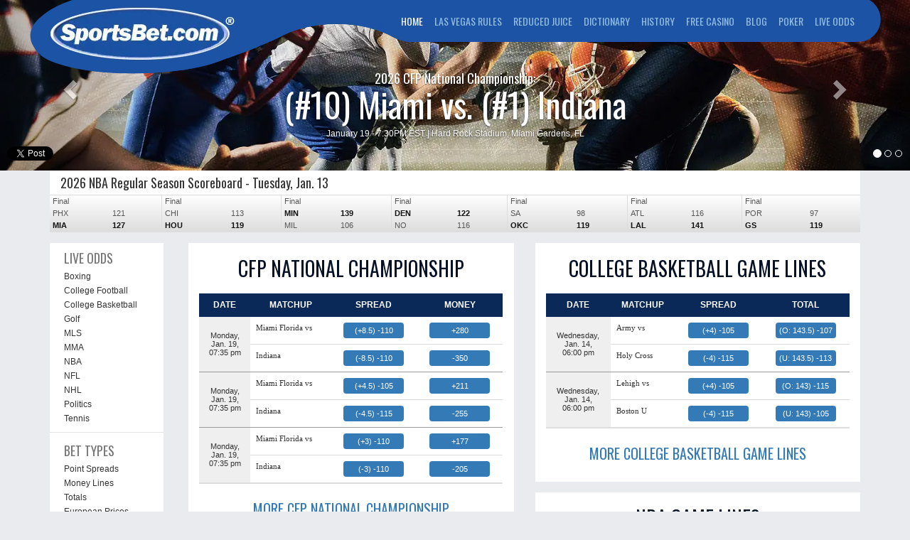

--- FILE ---
content_type: text/html; charset=UTF-8
request_url: https://www.sportsbet.com/?id=71544332
body_size: 18977
content:
<!DOCTYPE html>
<html lang="en">
<head>
<meta charset="utf-8">
<meta http-equiv="X-UA-Compatible" content="IE=edge">
<meta name="viewport" content="width=device-width, initial-scale=1">
<title>Sports bet at SportsBet.com</title>
<meta name="keywords" content="sportsbet sports bet sports-bet sport bet sportbet sport-bet" />
<meta name="description" content="SportsBet.com offers information and tips about placing sports bets online. Visit SportsBet today to improve your bet results." />
<link rel="canonical" href="https://www.sportsbet.com" />
<link href="https://fonts.googleapis.com/css?family=Oswald&display=swap" rel="stylesheet">
<link href="/css/bootstrap.min.css" rel="stylesheet">
<link href="/css/ie10-viewport-bug-workaround.css" rel="stylesheet">
<!--[if lt IE 9]>
<script async src="https://oss.maxcdn.com/html5shiv/3.7.3/html5shiv.min.js"></script>
<script async src="https://oss.maxcdn.com/respond/1.4.2/respond.min.js"></script>
<![endif]-->
<link href="/css/sportsbet.min.css" rel="stylesheet">
<script async src="https://www.googletagmanager.com/gtag/js?id=G-NWRD7V3Y92"></script>
<script>
  window.dataLayer = window.dataLayer || [];
  function gtag(){dataLayer.push(arguments);}
  gtag('js', new Date());
  gtag('config', 'G-NWRD7V3Y92');
</script>
<style>
.news-image{display:block;width:100%;max-width:650px;margin:15px auto}.table td:first-child, .table td:nth-child(2){text-align:left}.table > tbody > tr > td{padding:8px;border-top:none;border-bottom:1px solid #ddd;font-size:11px}.table > tbody > tr > td.date{background:#efefef;vertical-align:middle;border-bottom:1px solid #999;text-align:center;font:normal 11px Arial;color:#333}.table > tbody > tr.evenRow > td, .table > tbody > tr.tie > td{border-bottom:1px solid #999}.table > tbody > tr.evenRow > td:nth-child(2), .table > tbody > tr.tie > td:nth-child(2){text-align:center}.table > tbody > tr > td.sport{background:#dddddd;border-bottom:1px solid #999999;font:normal 14px 'Oswald';text-align:center}.liveOdds .boxingMMA td:nth-child(2){text-align:center}.liveOdds .events td.date{background:none;border-bottom:1px solid #ddd;text-align:center;vertical-align:middle;font:normal 18px 'Oswald'}.liveOdds .events td.time{text-align:center;vertical-align:middle}.liveOdds .events td.venue{vertical-align:middle}.liveOdds .events td{text-align:left;padding:4px}.table > tbody > tr > td i, .divTableCell i{display:block;background:#337ab7;padding:5px 3px;margin:0 auto;border-radius:4px;width:85px;text-align:center;font:normal 11px Arial;color:#fff}.events > tbody > tr > td span{font:normal 11px Arial}.panel{margin-bottom:10px}.win{border-left:1px solid #ddd;border-right:1px solid #ddd}.liveOdds .win th{background:#ddd;text-transform:uppercase;color:#000}.win > tbody > tr > th, .win > tbody > tr > td, .win td:first-child, .liveOdds .win td:nth-child(2){text-align:center}.win > tbody > tr > td:first-child, .win > tbody > tr > td:last-child{width:40%;font:normal 12px Arial}.progress{margin:0;height:22px}.progress-bar{font-size:12px;line-height:22px}.win > tbody > tr > td:last-child .progress-bar{float:right}.scores{background:#fff;margin:-20px 0 0 0}.scores h1{padding:4px 15px;margin:0;font:normal 18px Oswald}tr.winner td{font-weight:bold;color:#111}.scoreboard{margin:0}.scoreboard > tbody > tr > td{padding:0;border-right:1px solid #ddd;font:normal 11px Arial;color:#555}.scoreboard > tbody > tr > td:last-child{border-right:none}.scoreboard > tbody > tr > td > table{margin:0;border-top:1px solid #ddd;background-image:linear-gradient(#fff, #ddd)}.scoreboard > tbody > tr > td > .table > tbody > tr > td{padding:1px 4px;border-bottom:none}.modal-title{font:normal 24px Oswald}.liveOdds table.infolabel, .infolabel > tbody > tr > td{border:none;text-align:left;padding:0}.green{color:#090}.red{color:#F00}.modal-footer .btn-primary{width:auto}.mobileOdds{display:none;visibility:hidden}.table > tbody > tr > td.horse{text-align:left}.table > tbody > tr > td.match{background:#e1e1e1;font-weight:bold;text-align:center}.stakes > tbody > tr > td{vertical-align:middle}.stakes > tbody > tr > td span{display:block;font:normal 11px Verdana;color:#666}.text-center td:first-child, .text-center td:nth-child(2), .liveOdds .text-center td:nth-child(2){text-align:center}.fightStats th{text-transform:uppercase}.fightStats td:first-child,.liveOdds .fightStats td:nth-child(2){text-align:center;width:33%}.divTable{display: table;width: 100%;border-bottom: 1px solid #ddd }.divTableRow {display: table-row;}.divTableHeading {background-color:#0a2959;display: table-header-group;text-align:center;font:bold 14px Arial;color:#fff }.divTableCell, .divTableHeading {border-bottom: 1px solid #ddd;display: table-cell;padding: 8px;}.divTableBody {display: table-row-group;}.divTableRow:nth-child(even){background-color:#f9f9f9;}.divTableCell{font:normal 11px Verdana}.table > tbody > tr > td.bout{background:#efefef;text-align:center}@media only screen and (max-width:640px){.scoreboard > tbody > tr > td > .table > tbody > tr > td{min-width:150px}.mobileOdds{display:block;visibility:visible}.desktopOdds{display:none;visibility:hidden}@media only screen and (max-width:517px){.table-responsive > .scoreboard > tbody > tr > td{padding:0}.scores{padding:45px 0 0 0}.scores h1{padding:4px;text-align:center;font:normal 14px Oswald}.eventBanner{margin:0}}@media only screen and (max-width:767px){.table > tbody > tr > td i{width:65px}}}
</style>
<meta property="og:title" content="Sports bet at SportsBet.com" />
<meta property="og:url" content="https://www.sportsbet.com" />
<meta property="og:type" content="website" />
<meta property="og:description" content="SportsBet.com offers information and tips about placing sports bets online." />
<meta property="og:image" content="https://www.sportsbet.com/images/ogimage.jpg" />
<meta name="twitter:card" content="summary" />
<meta name="twitter:title" content="Sports bet at SportsBet.com" />
<meta name="twitter:description" content="SportsBet.com offers information and tips about placing sports bets online." />
<meta name="twitter:url" content="https://www.sportsbet.com" />
<meta name="twitter:image" content="https://www.sportsbet.com/images/twitterimage.jpg" />
<link async rel="mask-icon" sizes="any" href="https://www.sportsbet.com/images/sb.svg" color="#1c53a5">
<link async rel="shortcut icon" href="https://www.sportsbet.com/images/favicon.ico" />
<link async rel="apple-touch-icon" href="https://www.sportsbet.com/images/sb-57x57.png" />
<link async rel="apple-touch-icon-precomposed" href="https://www.sportsbet.com/images/sb-57x57.png">
<link async rel="apple-touch-icon-precomposed" sizes="60x60" href="https://www.sportsbet.com/images/sb-60x60.png">
<link async rel="apple-touch-icon-precomposed" sizes="72x72" href="https://www.sportsbet.com/images/sb-72x72.png">
<link async rel="apple-touch-icon-precomposed" sizes="76x76" href="https://www.sportsbet.com/images/sb-76x76.png">
<link async rel="apple-touch-icon-precomposed" sizes="114x114" href="https://www.sportsbet.com/images/sb-114x114.png">
<link async rel="apple-touch-icon-precomposed" sizes="120x120" href="https://www.sportsbet.com/images/sb-120x120.png">
<link async rel="apple-touch-icon-precomposed" sizes="144x144" href="https://www.sportsbet.com/images/sb-144x144.png">
<link async rel="apple-touch-icon-precomposed" sizes="152x152" href="https://www.sportsbet.com/images/sb-152x152.png">
<link async rel="apple-touch-icon-precomposed" sizes="180x180" href="https://www.sportsbet.com/images/sb-180x180.png">
<script type="application/ld+json">
{
  "@context": "http://schema.org",
  "@type": "Organization",
  "name": "SportsBet.com",
  "url": "https://www.sportsbet.com",
  "logo": "https://www.sportsbet.com/images/logo.png",
  "description": "SportsBet.com is a website that provides valuable information and useful tips about placing sports bets online. SportsBet.com also offers horseracing tips, and free online casino and poker games.",
  "foundingDate": "1999",
  "sameAs": [
    "https://twitter.com/Sp0rtsBet",
    "https://plus.google.com/109378662672146661845",
    "https://www.facebook.com/SportsBet-560210744488990/"
  ]
}
</script>
<meta name="p:domain_verify" content="61557375363a40ddae5e1e666800ce56"/>
</head>
<body>
<div id="fb-root"></div>
<script async defer crossorigin="anonymous" src="https://connect.facebook.net/en_US/sdk.js#xfbml=1&version=v8.0" nonce="iNo0OLRP"></script>
  <nav class="navbar navbar-fixed-top">
    <div class="container wrapper">
      <div class="navbar-header">
        <button type="button" class="navbar-toggle collapsed" data-toggle="collapse" data-target="#navbar" aria-expanded="false" aria-controls="navbar">
          <span class="icon-bar"></span>
          <span class="icon-bar"></span>
          <span class="icon-bar"></span>
          <span class="sr-only">Toggle navigation</span>
        </button>
        <a class="navbar-brand" href="/">
          <picture>
            <source srcset="/images/SportsBet.webp" type="image/webp">
            <source srcset="/images/SportsBet.png" type="image/png"> 
            <img src="/images/SportsBet.png" alt="SportsBet.com" title="SportsBet.com">
          </picture>
        </a>
      </div><!--/navbar-header-->
      <div id="navbar" class="navbar-collapse collapse">
        <ul class="nav navbar-nav">
          <li class="active"><a href="#">HOME</a></li>
          <li><a href="/sports-bet-types/las-vegas-sportsbook-rules.html">LAS VEGAS RULES</a></li>
          <li><a href="/sports-bet-types/reduced-juice-bet.html">REDUCED JUICE</a></li>
          <li><a href="/sportsbook-dictionary.html">DICTIONARY</a></li>
          <li><a href="/history-sportsbooks.html">HISTORY</a></li>
          <li><a href="/free-casino-games">FREE CASINO</a></li>
          <li><a href="/blog/sports-betting.html">BLOG</a></li>
          <li><a href="/live-poker">POKER</a></li>
          <li><a href="/live-odds">LIVE ODDS</a></li>
        </ul>
      </div><!--/.nav-collapse -->
    </div><!--/container-->
  </nav>

<div id="myCarousel" class="carousel slide" data-ride="carousel">

  <ol class="carousel-indicators">
    <li data-target="#myCarousel" data-slide-to="0" class="active"></li>
    <li data-target="#myCarousel" data-slide-to="1"></li>
    <li data-target="#myCarousel" data-slide-to="2"></li>
  </ol>
  
  <div class="carousel-inner" role="listbox">

    <div class="item football-odds active">
      <div class="container">
        <div class="carousel-caption">
          <h1><span>2026 CFP National Championship:</span> (#10) Miami vs. (#1) Indiana</h1>
          <p>January 19 - 7:30PM EST | Hard Rock Stadium, Miami Gardens, FL</p>
        </div>
      </div>
    </div>

    <div class="item basketball-odds">
      <div class="container">
        <div class="carousel-caption">
          <h1><span>Week 13:</span> 2025-26 NBA Season</h1>
          <p>January 12 - 18</p>
        </div>
      </div>
    </div>

    <div class="item college-football-odds">
      <div class="container">
        <div class="carousel-caption">
          <h1>A GAME OF SKILL</h1>
          <p>Placing a sportsbet is a game.</p>
        </div>
      </div>
    </div>

  </div><!--/carousel-inner-->

  <a class="left carousel-control" href="#myCarousel" role="button" data-slide="prev">
    <span class="glyphicon glyphicon-chevron-left" aria-hidden="true"></span>
    <span class="sr-only">Previous</span>
  </a>
  <a class="right carousel-control" href="#myCarousel" role="button" data-slide="next">
    <span class="glyphicon glyphicon-chevron-right" aria-hidden="true"></span>
    <span class="sr-only">Next</span>
  </a>

  <div class="carousel-buttons">
    <a rel="nofollow" href="/signup.html">LOGIN</a> <a rel="nofollow" href="/signup.html">JOIN NOW</a>
  </div>

  <div class="socialNetworks">
    <ul>
      <li><a href="https://twitter.com/share" class="twitter-share-button" data-show-count="true">Tweet</a><script async src="//platform.twitter.com/widgets.js" charset="utf-8"></script></li>
      <li><div class="fb-like" data-href="https://www.sportsbet.com" data-layout="button_count" data-action="like" data-size="small" data-share="true"></div></li>
    </ul>
  </div>

</div><!-- /.carousel -->

<div class="container">

<div class="scores"><h1>2026 NBA Regular Season Scoreboard - Tuesday, Jan. 13</h1><div class="table-responsive">
<table class="table scoreboard">
  <tr><td><table class="table"><tr><td colspan="2">Final</td></tr><tr ><td> PHX <!--Phoenix Suns--></td><td>121</td></tr><tr class="winner"><td> MIA <!--Miami Heat--></td><td>127</td></tr></table></td><td><table class="table"><tr><td colspan="2">Final</td></tr><tr ><td> CHI <!--Chicago Bulls--></td><td>113</td></tr><tr class="winner"><td> HOU <!--Houston Rockets--></td><td>119</td></tr></table></td><td><table class="table"><tr><td colspan="2">Final</td></tr><tr class="winner"><td> MIN <!--Minnesota Timberwolves--></td><td>139</td></tr><tr ><td> MIL <!--Milwaukee Bucks--></td><td>106</td></tr></table></td><td><table class="table"><tr><td colspan="2">Final</td></tr><tr class="winner"><td> DEN <!--Denver Nuggets--></td><td>122</td></tr><tr ><td> NO <!--New Orleans Pelicans--></td><td>116</td></tr></table></td><td><table class="table"><tr><td colspan="2">Final</td></tr><tr ><td> SA <!--San Antonio Spurs--></td><td>98</td></tr><tr class="winner"><td> OKC <!--Oklahoma City Thunder--></td><td>119</td></tr></table></td><td><table class="table"><tr><td colspan="2">Final</td></tr><tr ><td> ATL <!--Atlanta Hawks--></td><td>116</td></tr><tr class="winner"><td> LAL <!--Los Angeles Lakers--></td><td>141</td></tr></table></td><td><table class="table"><tr><td colspan="2">Final</td></tr><tr ><td> POR <!--Portland Trail Blazers--></td><td>97</td></tr><tr class="winner"><td> GS <!--Golden State Warriors--></td><td>119</td></tr></table></td></tr>
  </table>
</div><!--/table-responsive-->
</div><!--/scoreboard-->

<div class="row">
    <div class="col-md-5 pull-right">
        <div class="liveOdds"><h1 class="oddsTitle">COLLEGE BASKETBALL GAME LINES</h1><div class="table-responsive"><table class="table"><tr><th>DATE</th><th>MATCHUP</th><th>SPREAD</th><th>TOTAL</th></tr><tr><td class="date" rowspan="2">Wednesday,<br /> Jan. 14,<br /> 06:00 pm</td><td class="team">Army vs</td><td><i>(+4) -105</i></td><td><i>(O: 143.5) -107</i></td></tr><tr class="evenRow"><td class="team">Holy Cross</td><td><i>(-4) -115</i></td><td><i>(U: 143.5) -113</i></td></tr><tr><td class="date" rowspan="2">Wednesday,<br /> Jan. 14,<br /> 06:00 pm</td><td class="team">Lehigh vs</td><td><i>(+4) -105</i></td><td><i>(O: 143) -115</i></td></tr><tr class="evenRow"><td class="team">Boston U</td><td><i>(-4) -115</i></td><td><i>(U: 143) -105</i></td></tr></table></div><p><a class="btnYellow" href="/live-odds/basketball.html?id=CollegeBB">MORE COLLEGE BASKETBALL GAME LINES</a></p></div><div class="liveOdds"><h1 class="oddsTitle">NBA GAME LINES</h1><div class="table-responsive"><table class="table"><tr><th>DATE</th><th>MATCHUP</th><th>SPREAD</th><th>TOTAL</th></tr><tr><td class="date" rowspan="2">Wednesday,<br /> Jan. 14,<br /> 07:15 pm</td><td class="team">Toronto Raptors vs</td><td><i>(-2.5) -115</i></td><td><i>(O: 224.5) -110</i></td></tr><tr class="evenRow"><td class="team">Indiana Pacers</td><td><i>(+2.5) -105</i></td><td><i>(U: 224.5) -110</i></td></tr><tr><td class="date" rowspan="2">Wednesday,<br /> Jan. 14,<br /> 07:15 pm</td><td class="team">Cleveland Cavaliers vs</td><td><i>(+1) -112</i></td><td><i>(O: 237) -110</i></td></tr><tr class="evenRow"><td class="team">Philadelphia 76ers</td><td><i>(-1) -108</i></td><td><i>(U: 237) -110</i></td></tr></table></div><p><a class="btnYellow" href="/live-odds/basketball.html?id=NBA">MORE NBA GAME LINES</a></p></div>        
        <div id="sportsbet" class="liveOdds">
            <h1 class="oddsTitle">A GAME OF SKILL</h1>
        <p>Placing a sportsbet is a game of skill. The challenge is to gather and analyze as much information as you can about a game, weigh the probabilities of each team winning, and subsequently compare your opinion to the oddsmaker's.</p>
        <p>While luck may be a deciding factor in the outcome of any single game, and will inevitably go against the bettor on occasion, it will balance out in the long run.</p>
        <p>Being a consistent winner in sports betting is not about luck but whether the bettor is prepared to invest the time and effort to become knowledgeable about the sports he bets on, whether he can weigh all the factors in a cool, objective fashion, and whether he adopts a consistent, disciplined, long-term approach to betting.</p>
        <p>The bookmaker is simply a middle-man who operates on a small profit margin and, ideally likes to see half the money wagered on one team and half on the other, assuring a profit.</p>
        <p>If too much of the money goes on one team, the bookmaker will move the line or point spread to encourage bets on the other team in an effort to balance his book. The person the bettor is attempting to beat is the oddsmaker, and the oddsmaker's views on each team's chances.</p>
        <p>Just by flipping a coin, bettors will be right 50% of the time. At odds of 10/11, only 52.4% of the bettor's bets have to win for him to overcome the bookmaker's profit and break even, so he only needs a very small edge to become a winner.</p>
        <p>So bettors must do their homework and bet selectively. 55% winning bets is definitely achievable and 60-65% is a realistic target. At those levels, the sports bettor will have an extremely profitable and enjoyable hobby.</p>
        </div>
       
        <div class="liveOdds">
        <h1 style="text-transform:uppercase">Odds To Win Sony Open in Hawaii</h1>
            <p>Thursday, Jan. 15, 07:00am EST</p>
            <table class="table table-striped">
            <tr>
              <th width="70%">GOLFER</th>
              <th>MONEY</th>
            </tr><tr>
  <td class="team">Ben Griffin</td>
  <td><i>+1800</i></td>
</tr><tr>
  <td class="team">Russell Henley</td>
  <td><i>+1100</i></td>
</tr><tr>
  <td class="team">Hideki Matsuyama</td>
  <td><i>+1800</i></td>
</tr><tr>
  <td class="team">Collin Morikawa</td>
  <td><i>+1800</i></td>
</tr><tr>
  <td class="team">J.J. Spaun</td>
  <td><i>+1600</i></td>
</tr></table>            <p><a class="btnYellow" href="/live-odds/golf.html?id=Golf - Futures">MORE GOLF ODDS</a></p>
        </div>
        
        </div><div class="col-md-5 pull-right">
        <div class="liveOdds"><h1 class="oddsTitle">CFP NATIONAL CHAMPIONSHIP</h1><div class="table-responsive"><table class="table"><tr><th>DATE</th><th>MATCHUP</th><th>SPREAD</th><th>MONEY</th></tr><tr><td class="date" rowspan="2">Monday,<br /> Jan. 19,<br /> 07:35 pm</td><td class="team">Miami Florida vs</td><td><i>(+8.5) -110</i></td><td><i>+280</i></td></tr><tr class="evenRow"><td class="team">Indiana</td><td><i>(-8.5) -110</i></td><td><i>-350</i></td></tr><tr><td class="date" rowspan="2">Monday,<br /> Jan. 19,<br /> 07:35 pm</td><td class="team">Miami Florida vs</td><td><i>(+4.5) -105</i></td><td><i>+211</i></td></tr><tr class="evenRow"><td class="team">Indiana</td><td><i>(-4.5) -115</i></td><td><i>-255</i></td></tr><tr><td class="date" rowspan="2">Monday,<br /> Jan. 19,<br /> 07:35 pm</td><td class="team">Miami Florida vs</td><td><i>(+3) -110</i></td><td><i>+177</i></td></tr><tr class="evenRow"><td class="team">Indiana</td><td><i>(-3) -110</i></td><td><i>-205</i></td></tr></table></div><p><a class="btnYellow" href="/live-odds/football.html?id=College Football">MORE CFP NATIONAL CHAMPIONSHIP</a></p></div><div class="liveOdds"><h1 class="oddsTitle">NFL GAME LINES</h1><div class="table-responsive"><table class="table"><tr><th>DATE</th><th>MATCHUP</th><th>SPREAD</th><th>MONEY</th></tr><tr><td class="date" rowspan="2">Saturday,<br /> Jan. 17,<br /> 08:05 pm</td><td class="team">San Francisco 49ers vs</td><td><i>(+7.5) -118</i></td><td><i>+280</i></td></tr><tr class="evenRow"><td class="team">Seattle Seahawks</td><td><i>(-7.5) -102</i></td><td><i>-350</i></td></tr><tr><td class="date" rowspan="2">Saturday,<br /> Jan. 17,<br /> 04:35 pm</td><td class="team">Buffalo Bills vs</td><td><i>(+1) -110</i></td><td><i>-105</i></td></tr><tr class="evenRow"><td class="team">Denver Broncos</td><td><i>(-1) -110</i></td><td><i>-115</i></td></tr><tr><td class="date" rowspan="2">Sunday,<br /> Jan. 18,<br /> 03:05 pm</td><td class="team">Houston Texans vs</td><td><i>(+3.5) -118</i></td><td><i>+155</i></td></tr><tr class="evenRow"><td class="team">New England Patriots</td><td><i>(-3.5) -102</i></td><td><i>-177</i></td></tr><tr><td class="date" rowspan="2">Sunday,<br /> Jan. 18,<br /> 06:35 pm</td><td class="team">Los Angeles Rams vs</td><td><i>(-3.5) -115</i></td><td><i>-195</i></td></tr><tr class="evenRow"><td class="team">Chicago Bears</td><td><i>(+3.5) -105</i></td><td><i>+170</i></td></tr></table></div><p><a class="btnYellow" href="/live-odds/football.html?id=NFL">MORE NFL GAME LINES</a></p></div>        <div class="liveOdds blogs">
            <h1 class="oddsTitle">SPORTS VIDEOS</h1>        
        <h4>Vrbo Fiesta Bowl Highlights:<br> Miami Hurricanes vs Ole Miss Rebels</h4>
        <p class="small">January 8, 2026</p>
        <p><iframe width="100%" height="315" loading="lazy" src="https://www.youtube.com/embed/7Twgco9Cu14?si=JEXIu4bBtDzSk21p" title="YouTube video player" frameborder="0" allow="accelerometer; autoplay; clipboard-write; encrypted-media; gyroscope; picture-in-picture; web-share" referrerpolicy="strict-origin-when-cross-origin" allowfullscreen></iframe></p>
        <p>Watch as Miami and Ole Miss go toe-to-toe in a thrilling Vrbo Fiesta Bowl that was decided only in the final minutes. Big plays flew in from both sides, momentum swung wildly, and every possession felt like it could be the one that ended it. Miami answered Ole Miss blow for blow with speed and swagger, while the Rebels leaned on grit and clutch execution as the tension inside State Farm Stadium hit a boiling point. Late defensive stands, nerve-testing decisions, and one last decisive drive finally broke the deadlock, sealing a heart-pounding 31-27 finish to a bowl classic that had fans holding their breath until the very end. The Hurricanes move on to the National Championship. Credits to the video owner.</p>
        <!--<h4>2025 Rose Bowl Highlights:<br> Alabama Crimson Tide vs. Indiana Hoosiers</h4>
        <p class="small">January 1, 2026</p>
        <p><iframe width="100%" height="315" loading="lazy" src="https://www.youtube.com/embed/L4eNGFuz-20?si=KZcjJOC9IvOq1hrz" title="YouTube video player" frameborder="0" allow="accelerometer; autoplay; clipboard-write; encrypted-media; gyroscope; picture-in-picture; web-share" referrerpolicy="strict-origin-when-cross-origin" allowfullscreen></iframe></p>
        <p>Watch #1 Indiana deliver a Rose Bowl masterclass by steamrolling #9 Alabama, 38-3, to win the Rose Bowl. The Hoosiers set the tone early with relentless defense and efficient offense, overwhelming the Crimson Tide at the line of scrimmage and turning stops into points. Alabama never found rhythm, bottled up all night as Indiana's pressure and precision only intensified after halftime. By the final whistle, it was a jaw-dropping rout on college football's grandest stage - and with it, Indiana punched its ticket to the College Football Playoff semifinal against Oregon, carrying massive momentum forward. Credits to the video owner.</p>
        <h4>2025 Kinder's Texas Bowl  Highlights:<br> LSU Tigers vs Houston Cougars</h4>
        <p class="small">December 28, 2025</p>
        <p><iframe width="100%" height="315" loading="lazy" src="https://www.youtube.com/embed/Q_j6XNRVhTA?si=M2-d-pjMujCwjmqv" title="YouTube video player" frameborder="0" allow="accelerometer; autoplay; clipboard-write; encrypted-media; gyroscope; picture-in-picture; web-share" referrerpolicy="strict-origin-when-cross-origin" allowfullscreen></iframe></p>
        <p>In a high-octane 38-35 shootout at NRG Stadium, the Houston Cougars rallied from a 14-point deficit to stun LSU and secure their first 10-win season as a Power conference program since 1990. The Tigers ignited the crowd early when Barion Brown took the opening kickoff 99 yards to the house, but Houston's Conner Weigman answered the bell with a clinical four-touchdown performance to earn MVP honors. Despite a record-breaking night for LSU tight end Trey'Dez Green, who hauled in two scores, a late 20-yard dagger by Houston's Dean Connors proved insurmountable. The Cougars recovered the final onside kick to ice the game, officially ending the Frank Wilson III interim era and clearing the runway for the Lane Kiffin express to pull into Baton Rouge. Credits to the video owner.</p>
        <h4>CFP 1<sup>st</sup> Round Highlights:<br> Alabama vs Oklahoma</h4>
        <p class="small">December 20, 2025</p>
        <p><iframe width="100%" height="315" loading="lazy" src="https://www.youtube.com/embed/HbWLmDFFOro?si=GhAu_aEdTGPvP7re" title="YouTube video player" frameborder="0" allow="accelerometer; autoplay; clipboard-write; encrypted-media; gyroscope; picture-in-picture; web-share" referrerpolicy="strict-origin-when-cross-origin" allowfullscreen></iframe></p>
        <p>Watch Alabama show its trademark playoff nerve in the CFP first round, as they turned the tide from a 17-point deficit to stun Oklahoma in a game that flipped on grit and momentum. The Sooners raced out early and looked in control, but the Tide steadily tightened the screws, forcing key stops, cashing in on short fields, and unleashed a relentless second-half surge to hammer a 34-24 win. One big drive became two, confidence turned into dominance, and by the final whistle Alabama had completely swung the script - a comeback for the ages that sent the Tide marching on and left Oklahoma shell-shocked. Credits to the video owner.</p>
        <h4>2025 SEC Championship Highlights:<br> Boise State Broncos vs. Washington Huskies</h4>
        <p class="small">December 13, 2025</p>
        <p><iframe width="100%" height="315" loading="lazy" src="https://www.youtube.com/embed/mcrqwI_zAoc?si=2nyXQvVgVILtxdKU" title="YouTube video player" frameborder="0" allow="accelerometer; autoplay; clipboard-write; encrypted-media; gyroscope; picture-in-picture; web-share" referrerpolicy="strict-origin-when-cross-origin" allowfullscreen></iframe></p>
        <p>Watch Boise State cap its season in style at the 2025 LA Bowl by outlasting Washington, 38-10, in a hard-fought matchup that swung on toughness and timely execution. The Broncos set the tone with a physical ground game and opportunistic defense, building momentum as the night went on, while Washington flashed explosiveness but struggled to sustain drives when it mattered most. In the end, Boise State's balance and composure proved decisive, sealing a statement bowl victory and a confident finish to the year. Credits to the video owner.</p>
        <h4>2025 SEC Championship Highlights:<br> Georgia Bulldogs vs. Alabama Crimson Tide</h4>
        <p class="small">December 6, 2025</p>
        <p><iframe width="100%" height="315" loading="lazy" src="https://www.youtube.com/embed/_yKdPAHFx-I?si=naZK0PMFTg-Z9VsY" title="YouTube video player" frameborder="0" allow="accelerometer; autoplay; clipboard-write; encrypted-media; gyroscope; picture-in-picture; web-share" referrerpolicy="strict-origin-when-cross-origin" allowfullscreen></iframe></p>
        <p>Watch the Bulldogs dominate from start to finish and dispatch Alabama 28-7 at Mercedes Benz Stadium to claim the SEC crown. Georgia quarterback Gunner Stockton was named MVP - going 20-of-26 for 156 yards and three touchdown passes to brutalize the Tide's defense. Meanwhile Alabama was held to −3 rushing yards and couldn't sustain any drives, as Georgia's defense suffocated all threat of a comeback. With the win, Georgia earns a first-round bye in the College Football Playoff and sends a strong message to the rest of the field. Credits to the video owner.</p>
        <h4>2025 Iron Bowl Highlights:<br> Alabama Crimson Tide vs. Auburn Tigers</h4>
        <p class="small">November 29, 2025</p>
        <p><iframe width="100%" height="315" loading="lazy" src="https://www.youtube.com/embed/dx0Z2nWNbs8?si=3GBpj98BxHnoBUev" title="YouTube video player" frameborder="0" allow="accelerometer; autoplay; clipboard-write; encrypted-media; gyroscope; picture-in-picture; web-share" referrerpolicy="strict-origin-when-cross-origin" allowfullscreen></iframe></p>
        <p>Watch Alabama survive a wild night in Auburn, edging the Tigers 27–20 after a gutsy fourth-down touchdown strike from quarterback Ty Simpson to Isaiah Horton with under four minutes left - their third TD hookup of the night. The Crimson Tide jumped out to a commanding 17-0 lead in the first half, but Auburn stormed back in the second, tying the game late - only for Alabama's late - game poise and a fumbled catch by the Tigers to seal a tense win. With the Iron Bowl win, Alabama punched its ticket to the SEC Championship and kept its College Football Playoff hopes alive. Credits to the video owner.</p>
        <h4>2025-26 ACC Men's Basketball Highlights:<br> Howard vs. Duke</h4>
        <p class="small">November 23, 2025</p>
        <p><iframe width="100%" height="315" loading="lazy" src="https://www.youtube.com/embed/2Ix3JoLaLac?si=b53UyhIV8Fwq4f0f" title="YouTube video player" frameborder="0" allow="accelerometer; autoplay; clipboard-write; encrypted-media; gyroscope; picture-in-picture; web-share" referrerpolicy="strict-origin-when-cross-origin" allowfullscreen></iframe></p>
        <p>Watch the Duke Blue Devils crush the Howard Bison, 93-56, at Cameron Indoor Stadium on Sunday. Duke was powered by freshman standout Cameron Boozer who had 26 points and 12 rebounds on 10-of-12 shooting. The Blue Devils shot a sizzling 61% overall and poured in 58 points in the paint, while limiting Howard to just 18 first-half points and capitalizing on turnovers. Credits to the video owner.</p>
        <h4>2025-26 Big 12 Men's Basketball Highlights:<br> #24 Kansas vs #5 Duke</h4>
        <p class="small">November 18, 2025</p>
        <p><iframe width="100%" height="315" loading="lazy" src="https://www.youtube.com/embed/cpIEGOquxhc?si=8To5HQN2VWrtCkTB" title="YouTube video player" frameborder="0" allow="accelerometer; autoplay; clipboard-write; encrypted-media; gyroscope; picture-in-picture; web-share" referrerpolicy="strict-origin-when-cross-origin" allowfullscreen></iframe></p>
        <p>Duke pulled away to a 78-66 victory over Kansas, thanks to a strong second half and disciplined execution. Cameron Boozer led Duke with 18 points and 10 rebounds, while Isaiah Evans added 16 points; the Blue Devils closed the first half on a 17 - 5 run to take command. Meanwhile Kansas battled without freshman star Darryn Peterson (hamstring) and were hampered by foul trouble - Tre White delivered 22 points and nine boards, and Melvin Council Jr. chipped in 15, but the Jayhawks couldn't overcome the depth and consistency of Duke. Credits to the video owner.</p>
        <h4>2025-26 Big 12 Men's Basketball Highlights:<br> #24 Kansas vs #5 Duke</h4>
        <p class="small">November 18, 2025</p>
        <p><iframe width="100%" height="315" loading="lazy" src="https://www.youtube.com/embed/cpIEGOquxhc?si=8To5HQN2VWrtCkTB" title="YouTube video player" frameborder="0" allow="accelerometer; autoplay; clipboard-write; encrypted-media; gyroscope; picture-in-picture; web-share" referrerpolicy="strict-origin-when-cross-origin" allowfullscreen></iframe></p>
        <p>Duke pulled away to a 78-66 victory over Kansas, thanks to a strong second half and disciplined execution. Cameron Boozer led Duke with 18 points and 10 rebounds, while Isaiah Evans added 16 points; the Blue Devils closed the first half on a 17 - 5 run to take command. Meanwhile Kansas battled without freshman star Darryn Peterson (hamstring) and were hampered by foul trouble - Tre White delivered 22 points and nine boards, and Melvin Council Jr. chipped in 15, but the Jayhawks couldn't overcome the depth and consistency of Duke. Credits to the video owner.</p>
        <h4>2025-26 Big 12 Men's Basketball Highlights:<br> Texas A&amp;M vs. Oklahoma State</h4>
        <p class="small">November 9, 2025</p>
        <p><iframe width="100%" height="315" loading="lazy" src="https://www.youtube.com/embed/nNE7UI9xQuM?si=qIlJoAENeI9Vr9rI" title="YouTube video player" frameborder="0" allow="accelerometer; autoplay; clipboard-write; encrypted-media; gyroscope; picture-in-picture; web-share" referrerpolicy="strict-origin-when-cross-origin" allowfullscreen></iframe></p>
        <p>Watch the Cowboys obliterate the Aggies, 87-63, at In Stillwater on Sunday. It was a statement win that echoed through the Big-12 early season. Oklahoma State erupted behind a 43 29 halftime lead and never looked back, out shooting TexasA&amp;M by nearly 20 points in the first half and throttling them on the glass (42 39) while forcing 15 Aggie turnovers. Marcus Hill led A&amp;M with 14 points in defeat, while Ruben Domínguez managed only nine. The Cowboys' relentless tempo, sharp shooting (48.5% from the field) and disciplined execution made the difference; A&amp;M couldn't dig out of the hole - and their 'Bucky Ball' debut got checked harshly. Credits to the video owner.</p>
        <h4>2025-26 NBA Highlights:<br> Houston Rockets @ Dallas Mavericks</h4>
        <p class="small">November 3, 2025</p>
        <p><iframe width="100%" height="315" loading="lazy" src="https://www.youtube.com/embed/w3drMFW1Aoo?si=cQda8_yiodu4wsuc" title="YouTube video player" frameborder="0" allow="accelerometer; autoplay; clipboard-write; encrypted-media; gyroscope; picture-in-picture; web-share" referrerpolicy="strict-origin-when-cross-origin" allowfullscreen></iframe></p>
        <p>Watch the Rockets grind out a 110-102 win over the Mavericks at Toyota Center on Monday night. Houston notched their fourth straight win despite a rough shooting night and 17 turnovers. Rookie Amen Thompson exploded for a season-high 27 points, while Alperen Şengün posted a 26-point, 11-board double-double and hit the go-ahead basket with just 1:35 remaining. The Mavericks were led by P.J. Washington's 29 and 12, but Houston's depth and clutch defense sealed it - Josh Okogie's free throws and Thompson's block on rookie Cooper Flagg capped off the finish. Rockets are rolling while the Mavericks are still searching for answers. Credits to the video owner.</p>
        
        <h4>2025 World Series Game 5 Highlights:<br> Toronto Blue Jays vs Los Angeles Dodgers</h4>
        <p class="small">October 29, 2025</p>
        <p><iframe width="100%" height="315" loading="lazy" src="https://www.youtube.com/embed/99-X81PrrbU?si=vIy7jpKI-MbDp-bp" title="YouTube video player" frameborder="0" allow="accelerometer; autoplay; clipboard-write; encrypted-media; gyroscope; picture-in-picture; web-share" referrerpolicy="strict-origin-when-cross-origin" allowfullscreen></iframe></p>
        <p>From the very first pitch, Toronto made a statement: Davis Schneider launched a homer on the first pitch of the game, followed immediately by Vladimir Guerrero Jr. blasting his eighth postseason home run. The result? A historic 6-1 rout in Los Angeles, powered by rookie phenom Trey Yesavage's electric 12-strikeout, no-walk outing. Blake Snell faltered early, L.A.'s offense never found a rhythm, and Toronto seized a 3-2 series lead with swagger. This wasn't just a win—it was a warning. Credits to the video owner.</p>-->
        <hr>
            <p style="text-align:center"><a class="btnYellow" href="/videos/">MORE VIDEOS</a></p>
        </div>
        </div><div class="col-md-2 pull-left">
        <div class="dropdown">
  <button class="btn btn-default dropdown-toggle" type="button" id="menu1" data-toggle="dropdown">Quick<br>Links</button>
<ul class="dropdown-menu dropdown-menu-right" role="menu" aria-labelledby="menu1">
  <li class="dropdown-header">LIVE ODDS</li> 
  <li><a href="/live-odds/boxing.html?id=Matchups">Boxing</a></li>
  <li><a href="/live-odds/football.html?id=College Football">College Football</a></li>
  <li><a href="/live-odds/basketball.html?id=CollegeBB">College Basketball</a></li>
  <li><a href="/live-odds/golf.html?id=Golf - Futures">Golf</a></li>
  <li><a href="/live-odds/soccer.html?id=MLS">MLS</a></li>
  <li><a href="/live-odds/mma.html?id=Matchups">MMA</a></li>
  <li><a href="/live-odds/basketball.html?id=NBA">NBA</a></li>
  <li><a href="/live-odds/football.html?id=NFL">NFL</a></li>
  <li><a href="/live-odds/hockey.html?id=NHL">NHL</a></li>
  <li><a href="/live-odds/politics.html?id=Politics Futures">Politics</a></li>
  <li><a href="/live-odds/tennis.html?id=ATP">Tennis</a></li> 
  <li class="divider"></li>
  <li class="dropdown-header">BET TYPES</li> 
  <li><a href="/sports-bet-types/point-spread-bet.html">Point Spreads</a></li>
  <li><a href="/sports-bet-types/money-lines-bet.html">Money Lines</a></li>
  <li><a href="/sports-bet-types/totals-bet.html">Totals</a></li>
  <li><a href="/sports-bet-types/european-prices-bet.html">European Prices</a></li>
  <li><a href="/sports-bet-types/quarter-lines-bet.html">Quarter Lines</a></li>
  <li><a href="/sports-bet-types/half-time-lines-bet.html">Half-Time Lines</a></li>
  <li><a href="/sports-bet-types/parlay-bet.html">Parlays</a></li>
  <li><a href="/sports-bet-types/progressive-parlay-bet.html">Progressive Parlays</a></li>
  <li><a href="/sports-bet-types/teaser-bet.html">Teasers</a></li>
  <li><a href="/sports-bet-types/if-bet.html">If Bets</a></li>
  <li><a href="/sports-bet-types/futures-propositions-bet.html">Futures</a></li>
  <li><a href="/sports-bet-types/futures-propositions-bet.html">Propositions</a></li>
  <li class="divider"></li>
  <li class="dropdown-header">LEARN TO BET</li> 
  <li><a href="/sportsbook/auto-racing-bet.html">Auto Racing</a></li>
  <li><a href="/sportsbook/baseball-bet.html">Baseball</a></li>
  <li><a href="/sportsbook/basketball-bet.html">Basketball</a></li>
  <li><a href="/sportsbook/bet-on-boxing.html">Boxing</a></li>
  <li><a href="/sportsbook/football-bet.html">Football</a></li>
  <li><a href="/sportsbook/golf-bet.html">Golf</a></li>
  <li><a href="/sportsbook/hockey-bet.html">Hockey</a></li>
  <li><a href="/sportsbook/soccer-bet.html">Soccer</a></li>
  <li><a href="/sportsbook/tennis-bet.html">Tennis</a></li>
  <li class="divider"></li>
  <li><a href="#" onClick="MM_openBrWindow('/calculator.html','Calculator','scrollbars=no,resizable=no,width=500,height=610');return false">Payout Calculator</a></li>
</ul>
</div><!--/dropdown-->    </div></div><div class="row">

    <div class="col-md-2"></div>

    <div class="col-md-5">

        <div class="liveOdds blogs">
            <h1 class="oddsTitle">SPORTS BET BLOG</h1>
        <h4>2025-26 NFC Wild Card Weekend Green Bay vs. Chicago Preview:<br> Can the Packers tame the Bears at Soldier Field?</h4>
        <picture class="news-image" loading="lazy">
          <source srcset="/images/2025-26-nfc-wild-card-weekend-green-bay-vs-chicago-preview.webp 1200w, /images/2025-26-nfc-wild-card-weekend-green-bay-vs-chicago-preview@420.webp 420w, /images/2025-26-nfc-wild-card-weekend-green-bay-vs-chicago-preview@290.webp 290w" type="image/webp">
          <source srcset="/images/2025-26-nfc-wild-card-weekend-green-bay-vs-chicago-preview.jpg 1200w, /images/2025-26-nfc-wild-card-weekend-green-bay-vs-chicago-preview@420.jpg 420w, /images/2025-26-nfc-wild-card-weekend-green-bay-vs-chicago-preview@290.jpg 290w" type="image/jpeg">
          <img src="/images/2025-26-nfc-wild-card-weekend-green-bay-vs-chicago-preview.jpg" class="news-image lazyload" alt="2025-26 NFC Wild Card Weekend Green Bay vs. Chicago Preview: Can the Packers tame the Bears at Soldier Field?" title="2025-26 NFC Wild Card Weekend Green Bay vs. Chicago Preview: Can the Packers tame the Bears at Soldier Field?" loading="lazy">
        </picture>
        <p class="small">January 8, 2026 by Marc Jerbs</p>
        <p>The Green Bay Packers and Chicago Bears will add another chapter to their legendary rivalry when they meet in an NFC Wild Card playoff showdown on Saturday, January 10, 2026. Kickoff is set for 8:00 PM EST at Soldier Field in Chicago, marking the 212th all-time meeting between the two franchises and just their third postseason clash.</p>
        <p>This Wild Card matchup carries historic weight. The Packers and Bears have been battling since 1921, making this the most-played rivalry in NFL history. Green Bay holds a 108-96-6 edge in the regular season and owns the most total wins by any NFL team against a single opponent. In the playoffs, however, the series is deadlocked at 1-1, with the Packers’ most notable victory coming in the 2010 NFC Championship Game enroute to their Super Bowl XLV title.</p>
        <h4>Team Paths to the Postseason</h4>
        <p>Chicago enters the playoffs with momentum built over the course of a division-winning season. The Bears captured the NFC North for the first time since 2018, finishing 11-6 and earning the No. 2 seed. While they stumbled late with losses in three of their final five games, including two straight to close the regular season, they did manage a crucial overtime win over Green Bay at Soldier Field in Week 16. Rookie quarterback Caleb Williams has shown clear growth under head coach Ben Johnson, flashing big-play potential despite some late-season inconsistency.</p>
        <p>Green Bay arrives as a familiar postseason presence, qualifying as a Wild Card team for the third straight year and the fifth time in six seasons. The Packers finished 9-8-1, though their regular season ended on a sour note with four consecutive losses. Jordan Love sat out the final two games as Matt LaFleur opted to rest key starters, effectively creating a "pseudo-bye" after the team locked up the No. 7 seed. That decision could loom large against a Bears team that played its starters deep into Week 18.</p>
        <h4>Injury Report</h4>
        <p><strong>Chicago Bears</strong>:<br> The Bears have several key names to monitor. Wide receivers DJ Moore (knee) and Rome Odunze (foot) are questionable, along with left tackle Ozzy Trapilo (undisclosed). Defensively, C.J. Gardner-Johnson remains in concussion protocol, while Joe Tryon-Shoyinka (undisclosed), Kyler Gordon (groin), and Amen Ogbongbemiga (concussion) carry injury concerns. Left tackle Braxton Jones has been designated to return from injured reserve.</p>
        <p><strong>Green Bay Packers</strong>:<br> Green Bay lists Malik Willis (shoulder) and wide receiver Dontayvion Wicks (concussion) as questionable. Zach Tom (undisclosed), Edgerrin Cooper (shoulder), Warren Brinson (foot), and Javon Bullard (knee) are also on the report. Bo Melton (knee) has been ruled out and placed on injured reserve.</p>
        <h4>Green Bay vs. Chicago Sports Bet Odds</h4>
        <p>The Packers are the favorites to win the game. Here are our latest odds:</p>
        <ul>
          <li>The Packers are favored by a point, with a money line of -117.</li>
          <li>The Bears are the underdogs by a point, with a money line of -103.</li>
          <li>The Total is set at 45.5 points, with the over at -112 and the under at -108.</li>
        </ul>
        <h4>Quarterbacks in Focus</h4>
        <p>Jordan Love and Caleb Williams headline a compelling quarterback matchup. Love’s season numbers reflect efficiency and ball security, while Williams’ rookie campaign showcased poise, mobility, and an ability to produce explosive moments. With the season on the line, both quarterbacks will be tested by familiar defenses in an environment fueled by rivalry and playoff intensity.</p>
        <h4>Key Storylines to Watch</h4>
        <p>This Wild Card game serves as a high-stakes rubber match, the third meeting between these NFC North rivals in just 35 days. The regular-season series was split, with each team winning on the other’s home field. Green Bay leans on experience and rest, while Chicago banks on youth, urgency, and home-field advantage at Soldier Field.</p>
        <h4>Final Thought</h4>
        <p>When the Packers and Bears meet in January, history is never far behind. This isn’t just another playoff game - it is a collision of legacy, momentum, and pride. Whether experience prevails or a new era announces itself, this rivalry is once again set to deliver a moment that will be remembered long after the final whistle.</p>
        <h4>2025-26 Green Bay vs. Chicago Team Stats</h4>
<style>
.matchup th, .matchup td:first-child, .liveOdds .matchup td:nth-child(2), .matchup td{text-align:center}
.matchup th.gb{background-color:#213d30;width:35%;color:#fff}
.matchup th.chi{background-color:#1d1b40;width:35%;color:#fff}
</style>
<table class="table table-striped matchup">
  <tr>
    <th class="gb"><strong>GREEN BAY<br> PACKERS</strong></th>
    <th>VS</th>
    <th class="chi"><strong>CHICAGO<br> BEARS</strong></th>
  </tr><tr>
    <td>2<sup>nd</sup> NFC North (9-7)<br> Away (4-4-1) | STRK L4</td>
    <td>Standings</td>
    <td>1<sup>st</sup> NFC North (11-6)<br> Home (6-2) | STRK L2</td>
  </tr><tr>
    <td>212.8</td>
    <td>Passing Yards Per Game</td>
    <td>225.1</td>
  </tr><tr>
    <td>119.8</td>
    <td>Rushing Yards Per Game</td>
    <td>144.5</td>
  </tr><tr>
    <td>23.0</td>
    <td>Points Per Game</td>
    <td>28.3</td>
  </tr><tr>
    <td>194.1</td>
    <td>Passing Yards Allowed Per Game</td>
    <td>227.2</td>
  </tr><tr>
    <td>117.7</td>
    <td>Rushing Yards Allowed Per Game</td>
    <td>134.5</td>
  </tr>
</table><br>        
        <h4>2025/26 NFL Week 18 Seattle vs. San Francisco Preview:<br> Which team will claim the NFC's top seed?</h4>
        <p class="small">January 2, 2026 by Marc Jerbs</p>
        <p>The Week 18 regular-season finale delivers a blockbuster NFC West showdown as the Seattle Seahawks visit the San Francisco 49ers on Saturday, January 3, 2026, at Levi's Stadium in Santa Clara, California... <a href="/blog/2025-26-nfl-week-18-seattle-vs-san-francisco-preview.html">read more &raquo;</a></p>
        <hr>
        <h4>2025-26 NFL Week 17 Sunday Night Showdown:<br> Bears vs. 49ers Playoff Positioning and Betting Blueprint</h4>
        <p class="small">December 26, 2025 by Marc Jerbs</p>
        <p>As the calendar flips toward the postseason, the lights don't get brighter than a Week 17 clash at Levi's Stadium. With the #1 seed in the NFC still mathematically within reach for the 49ers (11-4) and the Bears (11-4) looking to clinch their first NFC North title since 2018, this isn't just a game—it's a playoff preview... <a href="/blog/2025-26-nfl-week-17-sunday-night-showdown-bears-vs-49ers.html">read more &raquo;</a></p>
        <hr>                
        <h4>2025-26 NFL Week 16 LAR vs. SEA Preview:<br> Which team will take control of the NFC West?</h4>
        <p class="small">December 18, 2025 by Marc Jerbs</p>
        <p>On Thursday, December 18, at 8:15 PM EST, the Los Angeles Rams and Seattle Seahawks clash under the lights of Lumen Field in Seattle with first place in the NFC West on the line. Both teams enter at 11-3, tied atop the division, turning this primetime matchup into a de facto playoff game on a short week in one of the NFL's most hostile environments... <a href="/blog/2025-26-nfl-week-16-match-preview-lar-vs-sea.html">read more &raquo;</a></p>
        <hr>
        <!--<h4>2025-26 NFL Week 15 Atlanta vs. Tampa Bay Preview:<br> Can the Falcons pounce on the Buccaneers?</h4>
        <p class="small">December 11, 2025 by Marc Jerbs</p>
        <p>The Tampa Bay Buccaneers are set to host the Atlanta Falcons in a Week 15 prime-time clash on Thursday, December 11, 2025, at 8:15 p.m. EST at Raymond James Stadium... <a href="/blog/2025-26-nfl-week-15-preview-atlanta-vs-tampa-bay.html">read more &raquo;</a></p>
        <hr>-->
            <p style="text-align:center"><a class="btnYellow" href="/blog/sports-betting.html">MORE BLOG ENTRIES</a></p>
        </div></div><div class="col-md-5">

        <div class="liveOdds blogs">
            <h1 class="oddsTitle">JANUARY SPORTS CALENDAR</h1>
            <div class="table-responsive">
<table class="table table-condensed table-bordered events">
      <tr>
		<th>DATE</th>
		<th>TIME</th>
		<th>EVENT</th>
		<th>VENUE</th>
	  </tr><!--<tr><td rowspan="3" class="date">2 <span>FRI</span></td>
<td>7:30 PM</td>
<td><span>2025-26 NBA Week 11 Primetime Game:</span> Denver Nuggets vs. Cleveland Cavaliers</td>
<td>Rocket Arena</td>
</tr>
<tr><td>8:00 PM</td>
<td><span>2025-26 NHL Primetime Game:</span> N.Y. Rangers vs. Florida Panthers</td>
<td>loanDepot Park</td>
</tr>
<tr><td>10:00 PM</td>
<td><span>2025-26 NBA Week 11 Primetime Game:</span> Oklahoma City Thunder vs. Golden State Warriors</td>
<td>Chase Center</td>
</tr>
<tr><td rowspan="21" class="date">3 <span>SAT</span></td>
<td>11:00 AM</td>
<td><span>2025-26 College Basketball Top 25 Games:</span> Virginia vs. NC State</td>
<td>Lenovo Center</td>
</tr>
<tr><td>12:00 PM</td>
<td><span>2025-26 College Basketball Top 25 Games:</span> Kentucky vs. Alabama</td>
<td>Coleman Coliseum</td>
</tr>
<tr><td rowspan="2">1:00 PM</td>
<td><span>2025-26 College Basketball Top 25 Games:</span> Auburn vs. Georgia</td>
<td>Stegeman Coliseum</td>
</tr>
<tr><td><span>2025-26 College Basketball Top 25 Games:</span> Oklahoma State vs. Texas Tech</td>
<td>United Supermarkets Arena</td>
</tr>
<tr><td>1:30 PM</td>
<td><span>2025-26 College Basketball Top 25 Games:</span> BYU vs. Kansas State</td>
<td>Fred Bramlage Coliseum</td>
</tr>
<tr><td rowspan="3">2:00 PM</td>
<td><span>2025-26 College Basketball Top 25 Games:</span> Kansas vs. UCF</td>
<td>Additiona Financial Arena</td>
</tr>
<tr><td><span>2025-26 College Basketball Top 25 Games:</span> Houston vs. Cincinnati</td>
<td>Fifth Third Arena</td>
</tr>
<tr><td><span>2025-26 College Basketball Top 25 Games:</span> Vanderbilt vs. South Carolina</td>
<td>Colonial Life Arena</td>
</tr>
<tr><td>2:15 PM</td>
<td><span>2025-26 College Basketball Top 25 Games:</span> North Carolina vs. SMU</td>
<td>Moody Coliseum</td>
</tr>
<tr><td>3:00 PM</td>
<td><span>2025-26 College Basketball Top 25 Games:</span> Tennessee vs. Arkansas</td>
<td>Bud Walton Arena</td>
</tr>
<tr><td>3:45 PM</td>
<td><span>2025-26 College Basketball Top 25 Games:</span> Duke vs. Florida State</td>
<td>Donald L. Tucker Center</td>
</tr>
<tr><td>4:00 PM</td>
<td><span>2025-26 College Basketball Top 25 Games:</span> Arizona vs. Utah</td>
<td>Jon M. Hunstman Center</td>
</tr>
<tr><td>4:30 PM</td>
<td><span>2025-26 NFL Week 18:</span> Carolina Panthers vs. Tampa Bay Buccaneers</td>
<td>Raymond James Stadium</td>
</tr>
<tr><td>6:00 PM</td>
<td><span>2025-26 College Basketball Top 25 Games:</span> UCLA vs. Iowa</td>
<td>Carver-Hawkeye Arena</td>
</tr>
<tr><td rowspan="2">7:00 PM</td>
<td><span>2025-26 College Basketball Top 25 Games:</span> Illinois vs. Penn State</td>
<td>Palestra</td>
</tr>
<tr><td><span>2025-26 NHL Primetime Game:</span> Toronto Maple Leafs vs. Ottawa Senators</td>
<td>Canadian Tire Centre</td>
</tr>
<tr><td>7:30 PM</td>
<td><span>2025-26 NBA Week 11 Primetime Game:</span> Philadelphia 76ers vs. New York Knicks</td>
<td>Madison Square Garden</td>
</tr>
<tr><td rowspan="2">8:00 PM</td>
<td><span>2025-26 NFL Week 18:</span> Seattle Seahawks vs. San Francisco 49ers</td>
<td>Levi's Stadium</td>
</tr>
<tr><td><span>2025-26 College Basketball Top 25 Games:</span> Purdue vs. Wisconsin</td>
<td>Kohl Center</td>
</tr>
<tr><td>8:30 PM</td>
<td><span>2025-26 College Basketball Top 25 Games:</span> Florida vs. Missouri</td>
<td>Mizzou Arena</td>
</tr>
<tr><td>10:30 PM</td>
<td><span>2025-26 NBA Week 11 Primetime Game:</span> Boston Celtics vs. LA Clippers</td>
<td>Intuit Dome</td>
</tr>
<tr><td rowspan="16" class="date">4 <span>SUN</span></td>
<td rowspan="6">1:00 PM</td>
<td><span>2025-26 NFL Week 18:</span> Cleveland Browns vs. Cincinnati Bengals</td>
<td>Paycor Stadium</td>
</tr>
<tr><td><span>2025-26 NFL Week 18:</span> Dallas Cowboys vs. N.Y. Giants</td>
<td>MetLife Stadium</td>
</tr>
<tr><td><span>2025-26 NFL Week 18:</span> Green Bay Packers vs. Minnesota Vikings</td>
<td>U.S. Bank Stadium</td>
</tr>
<tr><td><span>2025-26 NFL Week 18:</span> Indianapolis Colts vs. Houston Texans</td>
<td>NRG Stadium</td>
</tr>
<tr><td><span>2025-26 NFL Week 18:</span> New Orleans Saints vs. Atlanta Falcons</td>
<td>Mercedes-Benz Stadium</td>
</tr>
<tr><td><span>2025-26 NFL Week 18:</span> Tennessee Titans vs. Jacksonville Jaguars</td>
<td>EverBank Stadium</td>
</tr>
<tr><td>2:00 PM</td>
<td><span>2025-26 College Basketball Top 25 Games:</span> Marquette vs. UConn</td>
<td>Harry A. Gample Pavilion</td>
</tr>
<tr><td rowspan="7">4:25 PM</td>
<td><span>2025-26 NFL Week 18:</span> Arizona Cardinals vs. L.A. Rams</td>
<td>SoFi Stadium</td>
</tr>
<tr><td><span>2025-26 NFL Week 18:</span> Detriot Lions vs. Chicago Bears</td>
<td>Soldier Field</td>
</tr>
<tr><td><span>2025-26 NFL Week 18:</span> Kansas City Chiefs vs. Las Vegas Vikings</td>
<td>Allegiant Stadium</td>
</tr>
<tr><td><span>2025-26 NFL Week 18:</span> L.A. Chargers vs. Denver Broncos</td>
<td>Empower Field at Mile High</td>
</tr>
<tr><td><span>2025-26 NFL Week 18:</span> Miami Dolphins vs. New England Patriots</td>
<td>Gillette Stadium</td>
</tr>
<tr><td><span>2025-26 NFL Week 18:</span> N.Y. Jets vs. Buffalo Bills</td>
<td>Highmark Stadium</td>
</tr>
<tr><td><span>2025-26 NFL Week 18:</span> Washington Commanders vs. Philadelphia Eagles</td>
<td>Lincoln Financial Field</td>
</tr>
<tr><td>8:20 PM</td>
<td><span>2025-26 NFL Week 18:</span> Baltimore Ravens vs. Pittsburgh Steelers</td>
<td>Acrisure Stadium</td>
</tr>
<tr><td>9:00 PM</td>
<td><span>2025-26 College Basketball Top 25 Games:</span> LMU vs. Gonzaga</td>
<td>McCarthey Athletic Center</td>
</tr>
<tr><td rowspan="5" class="date">5 <span>MON</span></td>
<td>6:30 PM</td>
<td><span>2025-26 College Basketball Top 25 Games:</span> Nebraska vs. Ohio State</td>
<td>Value City Arena</td>
</tr>
<tr><td>7:00 PM</td>
<td><span>2025-26 NBA Week 12 Primetime Game:</span> New York Knicks vs. Detroit Pistons</td>
<td>Little Caesars Arena</td>
</tr>
<tr><td rowspan="2">8:30 PM</td>
<td><span>2025-26 College Basketball Top 25 Games:</span> USC vs. Michigan State</td>
<td>Breslin Center</td>
</tr>
<tr><td><span>2025-26 NBA Week 12 Primetime Game:</span> Denver Nuggets vs. Philadelphia 76ers</td>
<td>Xfinity Mobile Arena</td>
</tr>
<tr><td>10:00 PM</td>
<td><span>2025-26 NBA Week 12 Primetime Game:</span> Golden State Warriors vs. LA Clippers</td>
<td>Intuit Dome</td>
</tr>
<tr><td rowspan="11" class="date">6 <span>TUE</span></td>
<td rowspan="3">7:00 PM</td>
<td><span>2025-26 College Basketball Top 25 Games:</span> Georgia vs. Florida</td>
<td>Stephen C. O'Connell Center</td>
</tr>
<tr><td><span>2025-26 College Basketball Top 25 Games:</span> Duke vs. Louisville</td>
<td>KFC Yum! Center</td>
</tr>
<tr><td><span>2025-26 College Basketball Top 25 Games:</span> Michigan vs. Penn State</td>
<td>Bryce Jordan Center</td>
</tr>
<tr><td rowspan="2">7:30 PM</td>
<td><span>2025-26 NHL Primetime Game:</span> New Jersey Devils vs. N.Y. Islanders</td>
<td>UBS Arena</td>
</tr>
<tr><td><span>2025-26 NHL Primetime Game:</span> Florida Panthers vs. Toronto Maple Leafs</td>
<td>Scotiabank Arena</td>
</tr>
<tr><td rowspan="2">8:00 PM</td>
<td><span>2025-26 NBA Week 12 Primetime Game:</span> Miami Heat vs. Minnesota Timberwolves</td>
<td>Target Center</td>
</tr>
<tr><td><span>2025-26 College Basketball Top 25 Games:</span> Iowa vs. Minnesota</td>
<td>Williams Arena</td>
</tr>
<tr><td rowspan="3">9:00 PM</td>
<td><span>2025-26 College Basketball Top 25 Games:</span> Texas vs. Tennessee</td>
<td>Food City Center</td>
</tr>
<tr><td><span>2025-26 College Basketball Top 25 Games:</span> Texas Tech vs. Houston</td>
<td>Fertitta Center</td>
</tr>
<tr><td><span>2025-26 College Basketball Top 25 Games:</span> TCU vs. Kansas</td>
<td>Allen Fieldhouse</td>
</tr>
<tr><td>11:00 PM</td>
<td><span>2025-26 NBA Week 12 Primetime Game:</span> Dallas Mavericks vs. Sacramento Kings</td>
<td>Golden 1 Center</td>
</tr>
<tr><td rowspan="12" class="date">7 <span>WED</span></td>
<td rowspan="3">7:00 PM</td>
<td><span>2025-26 NBA Week 12 Primetime Game:</span> Denver Nuggets vs. Boston Celtics</td>
<td>TD Garden</td>
</tr>
<tr><td><span>2025-26 NHL Primetime Game:</span> Dallas Stars vs. Washington Capitals</td>
<td>Capital One Arena</td>
</tr>
<tr><td><span>2025-26 College Basketball Top 25 Games:</span> UConn vs. Providence</td>
<td>Amica Mutual Pavilion</td>
</tr>
<tr><td>8:00 PM</td>
<td><span>2025-26 College Basketball Top 25 Games:</span> Iowa State vs. Baylor</td>
<td>Foster Pavilion</td>
</tr>
<tr><td>8:30 PM</td>
<td><span>2025-26 College Basketball Top 25 Games:</span> Washington vs. Purdue</td>
<td>Mackey Arena</td>
</tr>
<tr><td rowspan="5">9:00 PM</td>
<td><span>2025-26 College Basketball Top 25 Games:</span> California vs. Virginia</td>
<td>John Paul Jones Arena</td>
</tr>
<tr><td><span>2025-26 College Basketball Top 25 Games:</span> Arkansas vs. Ole Miss</td>
<td>The Pavilion at Ole Miss</td>
</tr>
<tr><td><span>2025-26 College Basketball Top 25 Games:</span> Alabama vs. Vanderbilt</td>
<td>Memorial Gym</td>
</tr>
<tr><td><span>2025-26 College Basketball Top 25 Games:</span> Kansas State vs. Arizona</td>
<td>McKale Memorial Center</td>
</tr>
<tr><td><span>2025-26 College Basketball Top 25 Games:</span> Arizona State vs. BYU</td>
<td>Marriott Center</td>
</tr>
<tr><td rowspan="2">9:30 PM</td>
<td><span>2025-26 NHL Primetime Game:</span> St. Louis Blues vs. Chicago Blackhawks</td>
<td>United Center</td>
</tr>
<tr><td><span>2025-26 NBA Week 12 Primetime Game:</span> Los Angeles Lakers vs. San Antonio Spurs</td>
<td>Frost Bank Center</td>
</tr>
<tr><td rowspan="6" class="date">8 <span>THU</span></td>
<td>6:30 PM</td>
<td><span>2025-26 College Basketball Top 25 Games:</span> Northwestern vs. Michigan State</td>
<td>Breslin Center</td>
</tr>
<tr><td>7:30 PM</td>
<td><span>2026 College Football Playoff - Semifinal:</span> (10) Miami vs. (6) Ole Miss</td>
<td>State Farm Stadium</td>
</tr>
<tr><td rowspan="2">8:30 PM</td>
<td><span>2025-26 NHL Primetime Game:</span> N.Y. Islanders vs. Nashville Predators</td>
<td>Bridgestone Arena</td>
</tr>
<tr><td><span>2025-26 College Basketball Top 25 Games:</span> Rutgers vs. Illinois</td>
<td>State Farm Center</td>
</tr>
<tr><td>9:00 PM</td>
<td><span>2025-26 NBA Week 12 Primetime Game:</span> Miami Heat vs. Chicago Bulls</td>
<td>United Center</td>
</tr>
<tr><td>11:30 PM</td>
<td><span>2025-26 College Basketball Top 25 Games:</span> Santa Clara vs. Gonzaga</td>
<td>McCarthey Athletic Center</td>
</tr>
<tr><td rowspan="5" class="date">9 <span>FRI</span></td>
<td>7:30 PM</td>
<td><span>2026 College Football Playoff - Semifinal:</span> (5) Oregon vs. (1) Indiana</td>
<td>Mercedes-Benz Stadium</td>
</tr>
<tr><td rowspan="2">8:00 PM</td>
<td><span>2025-26 NHL Primetime Game:</span> Washington Capitals vs. Chicago Blackhawks</td>
<td>United Center</td>
</tr>
<tr><td><span>2025-26 NBA Week 12 Primetime Game:</span> Oklahoma City Thunder vs. Memphis Grizzlies</td>
<td>FedEx Forum</td>
</tr>
<tr><td>8:30 PM</td>
<td><span>2025-26 College Basketball Top 25 Games:</span> USC vs. Minnesota</td>
<td>Williams Arena</td>
</tr>
<tr><td>10:30 PM</td>
<td><span>2025-26 NBA Week 12 Primetime Game:</span> Milwaukee Bucks vs. Los Angeles Lakers</td>
<td>Crypto.com Arena</td>
</tr>
<tr><td class="date">10 <span>SAT</span></td>
<td>7:00 PM</td>
<td><span>2025-26 NHL Primetime Game:</span> Florida Panthers vs. Ottawa Senators</td>
<td>Canadian Tire Centre</td>
</tr>
<tr><td class="date">11 <span>SUN</span></td>
<td>8:00 PM</td>
<td><span>2025-26 NHL Primetime Game:</span> Vegas Golden Knights vs. San Jose Sharks</td>
<td>SAP Center at San Jose</td>
</tr>
<tr><td rowspan="2" class="date">12 <span>MON</span></td>
<td>7:00 PM</td>
<td><span>2025-26 NHL Primetime Game:</span> Seattle Kraken vs. N.Y. Rangers</td>
<td>Madison Square Garden</td>
</tr>
<tr><td>7:30 PM</td>
<td><span>2025-26 NBA Week 13 Primetime Game:</span> Boston Celtics vs. Indiana Pacers</td>
<td>Gainbridge Fieldhouse</td>
</tr>
<tr><td rowspan="4" class="date">13 <span>TUE</span></td>
<td>7:30 PM</td>
<td><span>2025-26 NHL Primetime Game:</span> Carolina Hurricanes vs. St. Louis Blues</td>
<td>Enterprise Center</td>
</tr>
<tr><td>8:00 PM</td>
<td><span>2025-26 NBA Week 13 Primetime Game:</span> San Antonio Spurs vs. Oklahoma City Thunder</td>
<td>Paycom Center</td>
</tr>
<tr><td>10:00 PM</td>
<td><span>2025-26 NHL Primetime Game:</span> Dallas Stars vs. Anaheim Ducks</td>
<td>Honda Center</td>
</tr>
<tr><td>11:00 PM</td>
<td><span>2025-26 NBA Week 13 Primetime Game:</span> Portland Trail Blazers vs. Golden State Warriors</td>
<td>Chase Center</td>
</tr>
<tr><td rowspan="3" class="date">14 <span>WED</span></td>
<td>7:00 PM</td>
<td><span>2025-26 NBA Week 13 Primetime Game:</span> Cleveland Cavaliers vs. Philadelphia 76ers</td>
<td>Xfinity Mobile Arena</td>
</tr>
<tr><td>9:30 PM</td>
<td><span>2025-26 NBA Week 13 Primetime Game:</span> Denver Nuggets vs. Dallas Mavericks</td>
<td>American Airlines Center</td>
</tr>
<tr><td>10:00 PM</td>
<td><span>2025-26 NHL Primetime Game:</span> Vegas Golden Knights vs. Los Angeles Kings</td>
<td>Crypto.com Arena</td>
</tr>-->
<tr><td rowspan="4" class="date">15 <span>THU</span></td>
<td>7:00 PM</td>
<td><span>2025-26 NHL Primetime Game:</span> Philadelphia Flyers vs. Pittsburgh Penguins</td>
<td>PPG Paints Arena</td>
</tr>
<tr><td>7:30 PM</td>
<td><span>2025-26 NBA Week 13 Primetime Game:</span> Oklahoma City Thunder vs. Houston Rockets</td>
<td>Toyota Center</td>
</tr>
<tr><td>10:00 PM</td>
<td><span>2025-26 NBA Week 13 Primetime Game:</span> New York Knicks vs. Golden State Warriors</td>
<td>Chase Center</td>
</tr>
<tr><td>TBA</td>
<td><span>2026 PGA Tour:</span> Sony Open in Hawaii - First Round</td>
<td>Waialae Country Club</td>
</tr>
<tr><td rowspan="3" class="date">16 <span>FRI</span></td>
<td>7:00 PM</td>
<td><span>2025-26 NBA Week 13 Primetime Game:</span> Chicago Bulls vs. Brooklyn Nets</td>
<td>Barclays Center</td>
</tr>
<tr><td>9:30 PM</td>
<td><span>2025-26 NBA Week 13 Primetime Game:</span> Minnesota Timberwolves vs. Houston Rockets</td>
<td>Toyota Center</td>
</tr>
<tr><td>TBA</td>
<td><span>2026 PGA Tour:</span> Sony Open in Hawaii - Second Round</td>
<td>Waialae Country Club</td>
</tr>
<tr><td class="date">17 <span>SAT</span></td>
<td>TBA</td>
<td><span>2026 PGA Tour:</span> Sony Open in Hawaii - Third Round</td>
<td>Waialae Country Club</td>
</tr>
<tr><td class="date">18 <span>SUN</span></td>
<td>TBA</td>
<td><span>2026 PGA Tour:</span> Sony Open in Hawaii - Final Round</td>
<td>Waialae Country Club</td>
</tr>
<tr><td rowspan="2" class="date">19 <span>MON</span></td>
<td>5:00 PM</td>
<td><span>2025-26 NBA Week 14 Primetime Game:</span> Dallas Mavericks vs. New York Knicks</td>
<td>Madison Square Garden</td>
</tr>
<tr><td>8:00 PM</td>
<td><span>2025-26 NBA Week 14 Primetime Game:</span> Boston Celtics vs. Detroit Pistons</td>
<td>Little Caesars Arena</td>
</tr>
<tr><td rowspan="4" class="date">20 <span>TUE</span></td>
<td>7:30 PM</td>
<td><span>2025-26 NHL Primetime Game:</span> Boston Bruins vs. Dallas Stars</td>
<td>American Airlines Center</td>
</tr>
<tr><td>8:00 PM</td>
<td><span>2025-26 NBA Week 14 Primetime Game:</span> San Antonio Spurs vs. Houston Rockets</td>
<td>Toyota Center</td>
</tr>
<tr><td rowspan="2">10:00 PM</td>
<td><span>2025-26 NBA Week 14 Primetime Game:</span> Los Angeles Lakers vs. Denver Nuggets</td>
<td>Ball Arena</td>
</tr>
<tr><td><span>2025-26 NHL Primetime Game:</span> New Jersey Devils vs. Edmonton Oilers</td>
<td>Rogers Place</td>
</tr>
<tr><td rowspan="4" class="date">21 <span>WED</span></td>
<td rowspan="2">7:00 PM</td>
<td><span>2025-26 NBA Week 14 Primetime Game:</span> Cleveland Cavaliers vs. Charlotte Hornets</td>
<td>Spectrum Center</td>
</tr>
<tr><td><span>2025-26 NHL Primetime Game:</span> Detroit Red Wings vs. Toronto Maple Leafs</td>
<td>Scotiabank Arena</td>
</tr>
<tr><td rowspan="2">9:30 PM</td>
<td><span>2025-26 NHL Primetime Game:</span> N.Y. Islanders vs. Seattle Kraken</td>
<td>Climate Pledge Arena</td>
</tr>
<tr><td><span>2025-26 NBA Week 14 Primetime Game:</span> Oklahoma City Thunder vs. Milwaukee Bucks</td>
<td>Fiserv Forum</td>
</tr>
<tr><td rowspan="5" class="date">22 <span>THU</span></td>
<td>7:00 PM</td>
<td><span>2025-26 NHL Primetime Game:</span> Chicago Blackhawks vs. Carolina Hurricanes</td>
<td>Lenovo Center</td>
</tr>
<tr><td>7:30 PM</td>
<td><span>2025-26 NBA Week 14 Primetime Game:</span> Golden State Warriors vs. Dallas Mavericks</td>
<td>American Airlines Center</td>
</tr>
<tr><td>9:30 PM</td>
<td><span>2025-26 NHL Primetime Game:</span> Detroit Red WIngs vs. Minnesota Wild</td>
<td>Grand Casino Arena</td>
</tr>
<tr><td>10:00 PM</td>
<td><span>2025-26 NBA Week 14 Primetime Game:</span> Los Angeles Lakers vs. LA Clippers</td>
<td>Intuit Dome</td>
</tr>
<tr><td>TBA</td>
<td><span>2026 PGA Tour:</span> The American Express - First Round</td>
<td>Pete Dye Stadium Course</td>
</tr>
<tr><td rowspan="4" class="date">23 <span>FRI</span></td>
<td rowspan="2">7:00 PM</td>
<td><span>2025-26 NHL Primetime Game:</span> Tampa Bay Lightning vs. Chicago Blackhawks</td>
<td>United Center</td>
</tr>
<tr><td><span>2025-26 NBA Week 14 Primetime Game:</span> Houston Rockets vs. Detroit Pistons</td>
<td>Little Caesars Arena</td>
</tr>
<tr><td>9:30 PM</td>
<td><span>2025-26 NBA Week 14 Primetime Game:</span> Indiana Pacers vs. Oklahoma City Thunder</td>
<td>Paycom Center</td>
</tr>
<tr><td>TBA</td>
<td><span>2026 PGA Tour:</span> The American Express - Second Round</td>
<td>Pete Dye Stadium Course</td>
</tr>
<tr><td rowspan="3" class="date">24 <span>SAT</span></td>
<td>5:30 PM</td>
<td><span>2025-26 NBA Week 14 Primetime Game:</span> Golden State Warriors vs. Minnesoto Timberwolves</td>
<td>Target Center</td>
</tr>
<tr><td>8:30 PM</td>
<td><span>2025-26 NBA Week 14 Primetime Game:</span> Los Angeles Lakers vs. Dallas Mavericks</td>
<td>American Airlines Center</td>
</tr>
<tr><td>TBA</td>
<td><span>2026 PGA Tour:</span> The American Express - Third Round</td>
<td>Pete Dye Stadium Course</td>
</tr>
<tr><td class="date">25 <span>SUN</span></td>
<td>TBA</td>
<td><span>2026 PGA Tour:</span> The American Express - Final Round</td>
<td>Pete Dye Stadium Course</td>
</tr>
<tr><td rowspan="3" class="date">26 <span>MON</span></td>
<td>7:00 PM</td>
<td><span>2025-26 NBA Week 15 Primetime Game:</span> Orlando Magic vs. Cleveland Cavaliers</td>
<td>Rocket Arena</td>
</tr>
<tr><td>8:00 PM</td>
<td><span>2025-26 NBA Week 15 Primetime Game:</span> Portland Trail Blazers vs. Boston Celtic</td>
<td>TD Garden</td>
</tr>
<tr><td>9:30 PM</td>
<td><span>2025-26 NBA Week 15 Primetime Game:</span> Golden State Warriors vs. Minnesota Timberwolves</td>
<td>Target Center</td>
</tr>
<tr><td rowspan="3" class="date">27 <span>TUE</span></td>
<td rowspan="2">8:00 PM</td>
<td><span>2025-26 NHL Primetime Game:</span> Dallas Stars vs. St. Louis Blues</td>
<td>Enterprise Center</td>
</tr>
<tr><td><span>2025-26 NBA Week 15 Primetime Game:</span> Milwaukee Bucks vs. Philadelphia 76ers</td>
<td>Xfinity Mobile Arena</td>
</tr>
<tr><td>10:00 PM</td>
<td><span>2025-26 NBA Week 15 Primetime Game:</span> LA Clippers vs. Utah Jazz</td>
<td>Delta Center</td>
</tr>
<tr><td rowspan="3" class="date">28 <span>WED</span></td>
<td>7:30 PM</td>
<td><span>2025-26 NHL Primetime Game:</span> Philadelphia Flyers vs. Columbus Blue Jackets</td>
<td>Nationwide Arena</td>
</tr>
<tr><td>8:00 PM</td>
<td><span>2025-26 NBA Week 15 Primetime Game:</span> Los Angeles Lakers vs. Cleveland Cavaliers</td>
<td>Rocket Arena</td>
</tr>
<tr><td>9:30 PM</td>
<td><span>2025-26 NBA Week 15 Primetime Game:</span> San Antonio Spurs vs. Houston Rockets</td>
<td>Toyota Center</td>
</tr>
<tr><td rowspan="5" class="date">29 <span>THU</span></td>
<td>7:00 PM</td>
<td><span>2025-26 NBA Week 15 Primetime Game:</span> Milwaukee Bucks vs. Washington Wizards</td>
<td>M&amp;T Bank Stadium</td>
</tr>
<tr><td>7:30 PM</td>
<td><span>2025-26 NHL Primetime Game:</span> Washington Capitals vs. Detroit Red Wings</td>
<td>Little Caesars Arena</td>
</tr>
<tr><td>9:30 PM</td>
<td><span>2025-26 NBA Week 15 Primetime Game:</span> Oklahoma City Thunder vs. Minnesota Timberwolves</td>
<td>Capital One Arena</td>
</tr>
<tr><td>10:00 PM</td>
<td><span>2025-26 NHL Primetime Game:</span> Toronto Maple Leafs vs. Seattle Kraken</td>
<td>Climate Pledge Arena</td>
</tr>
<tr><td>TBA</td>
<td><span>2026 PGA Tour:</span> Farmers Insurance Open - First Round</td>
<td>Torrey Pines Golf Course (South Course)</td>
</tr>
<!--<tr><td rowspan="3" class="date">30 <span>FRI</span></td>
<td>7:30 PM</td>
<td><span>2025-26 NBA Week 15 Primetime Game:</span> Memphis Grizzlies vs. New Orleans Pelicans</td>
<td>Smoothie King Center</td>
</tr>
<tr><td>10:00 PM</td>
<td><span>2025-26 NBA Week 15 Primetime Game:</span> LA Clippers vs. Denver Nuggets</td>
<td>Ball Arena</td>
</tr>
<tr><td>TBA</td>
<td><span>2026 PGA Tour:</span> Farmers Insurance Open - Second Round</td>
<td>Torrey Pines Golf Course (South Course)</td>
</tr>
<tr><td rowspan="2" class="date">31 <span>SAT</span></td>
<td>8:30:00 pm</td>
<td><span>2025-26 NBA Week 15 Primetime Game:</span> Dallas Mavericks vs. Houston Rockets</td>
<td>Toyota Center</td>
</tr>
<tr><td>TBA</td>
<td><span>2026 PGA Tour:</span> Farmers Insurance Open - Third Round</td>
<td>Torrey Pines Golf Course (South Course)</td>
</tr>-->
</table>
            </div>
            <p class="small" style="text-align:center">*Time shown is Eastern Standard Time (EST).</p>
        </div></div></div>

  <div class="row">
    <div class="col-md-2"></div>
    <div class="col-md-10">
      <p align="center"><iframe title="Click Here" id="sportsFrame" frameborder="no" scrolling="no"></iframe></p>
      <br><p class="tagline"><span class="sportsbetcom">SportsBet</span> <sup>&reg;</sup><br> your source for betting information</p>
    </div><!--col-md-10-->
  </div><!--row-->

</div><!--/container-->

<footer>
  <div class="container">
    &copy; 1999 - 2026 <a href="/">SportsBet.com</a> | 18+<br> This site may display advertisements and <a href="/links/">links</a> that direct visitors to third party websites and software. We do not endorse, and are NOT responsible or liable for third party content, products, or services available from such websites. Any gambling information displayed on this site is for entertainment, educational, and conversational purposes only and is not an offer or solicitation to gamble. If you do choose to gamble online, keep it fun and <a href="/responsible-gambling.html">gamble responsibly</a>.
    <p><a id="bookmark-this" href="#">Bookmark This Page</a> | <a href="/sitemap.xml">Sitemap</a></p>
  </div>
</footer>

<script async src="/js/modernizr-webp.js"></script>
<script async src="/js/free-casino-games.js"></script>
<script src="/js/jquery.min.js"></script>
<script>window.jQuery || document.write('<script src="/js/jquery.min.js"><\/script>')</script>
<script async src="/js/bootstrap.min.js"></script>
<script async src="/js/ie10-viewport-bug-workaround.js"></script>
<script async src="/js/addtohomescreen.min.js"></script>
<script type = "text/javascript">
var iframe = document.getElementById('sportsFrame');
if (window.innerWidth >= 750) {
iframe.src = "/banners/970x90.html";
var iframeElement = parent.document.getElementById('sportsFrame');
iframeElement.style.width = "970px";
iframeElement.style.height = "90px";
} else {
iframe.src = "/banners/300x250.html";
var iframeElement = parent.document.getElementById('sportsFrame');
iframeElement.style.width = "300px";
iframeElement.style.height = "250px";
}
$(document).click(function(e) {
	if (!$(e.target).is('a')) {
    	$('.collapse').collapse('hide');	    
    }
});
jQuery(function($) {
  $('#bookmark-this').click(function(e) {
    var bookmarkURL = window.location.href;
    var bookmarkTitle = document.title;
    if ('addToHomescreen' in window && addToHomescreen.isCompatible) {
      addToHomescreen({ autostart: false, startDelay: 0 }).show(true);
    } else if (window.sidebar && window.sidebar.addPanel) {
      window.sidebar.addPanel(bookmarkTitle, bookmarkURL, '');
    } else if ((window.sidebar && /Firefox/i.test(navigator.userAgent)) || (window.opera && window.print)) {
      $(this).attr({
        href: bookmarkURL,
        title: bookmarkTitle,
        rel: 'sidebar'
      }).off(e);
      return true;
    } else if (window.external && ('AddFavorite' in window.external)) {
      window.external.AddFavorite(bookmarkURL, bookmarkTitle);
    } else {
      alert('Press ' + (/Mac/i.test(navigator.userAgent) ? 'Cmd' : 'Ctrl') + '+D to bookmark this page.');
    }
    return false;
  });
});
</script>

</body>
</html>